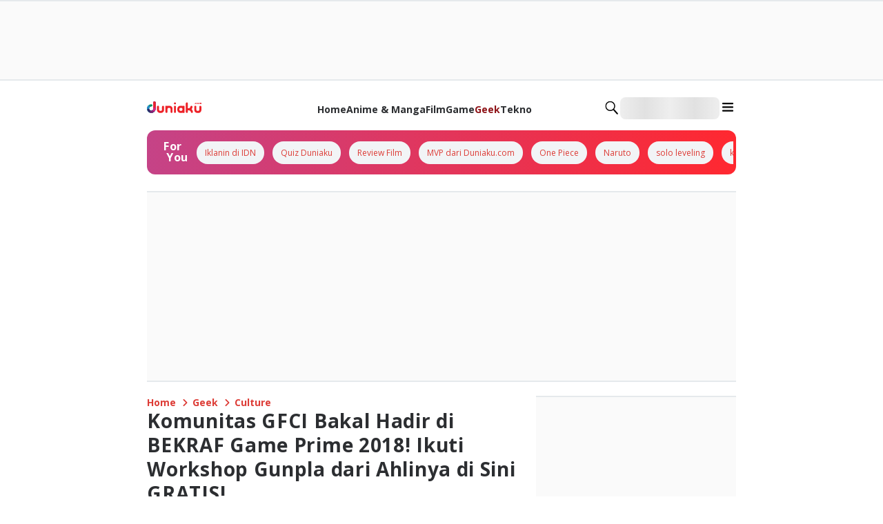

--- FILE ---
content_type: application/javascript; charset=UTF-8
request_url: https://duniaku.idntimes.com/_next/static/chunks/9777-c4a7a5e7cff50cc7.js
body_size: 22642
content:
try{!function(){var t="undefined"!=typeof window?window:"undefined"!=typeof global?global:"undefined"!=typeof globalThis?globalThis:"undefined"!=typeof self?self:{},e=(new t.Error).stack;e&&(t._sentryDebugIds=t._sentryDebugIds||{},t._sentryDebugIds[e]="e4bc7b41-bbd0-49fc-9145-20e08832e346",t._sentryDebugIdIdentifier="sentry-dbid-e4bc7b41-bbd0-49fc-9145-20e08832e346")}()}catch(t){}(self.webpackChunk_N_E=self.webpackChunk_N_E||[]).push([[9777],{84878:function(t,e,r){var i;i=function(t){var e,r,i,n,o,s,c,a,h,l,f,u,d,v;return e=t.lib.BlockCipher,r=t.algo,i=[],n=[],o=[],s=[],c=[],a=[],h=[],l=[],f=[],u=[],function(){for(var t=[],e=0;e<256;e++)e<128?t[e]=e<<1:t[e]=e<<1^283;for(var r=0,d=0,e=0;e<256;e++){var v=d^d<<1^d<<2^d<<3^d<<4;v=v>>>8^255&v^99,i[r]=v,n[v]=r;var p=t[r],_=t[p],g=t[_],y=257*t[v]^16843008*v;o[r]=y<<24|y>>>8,s[r]=y<<16|y>>>16,c[r]=y<<8|y>>>24,a[r]=y;var y=16843009*g^65537*_^257*p^16843008*r;h[v]=y<<24|y>>>8,l[v]=y<<16|y>>>16,f[v]=y<<8|y>>>24,u[v]=y,r?(r=p^t[t[t[g^p]]],d^=t[t[d]]):r=d=1}}(),d=[0,1,2,4,8,16,32,64,128,27,54],v=r.AES=e.extend({_doReset:function(){if(!this._nRounds||this._keyPriorReset!==this._key){for(var t,e=this._keyPriorReset=this._key,r=e.words,n=e.sigBytes/4,o=((this._nRounds=n+6)+1)*4,s=this._keySchedule=[],c=0;c<o;c++)c<n?s[c]=r[c]:(t=s[c-1],c%n?n>6&&c%n==4&&(t=i[t>>>24]<<24|i[t>>>16&255]<<16|i[t>>>8&255]<<8|i[255&t]):t=(i[(t=t<<8|t>>>24)>>>24]<<24|i[t>>>16&255]<<16|i[t>>>8&255]<<8|i[255&t])^d[c/n|0]<<24,s[c]=s[c-n]^t);for(var a=this._invKeySchedule=[],v=0;v<o;v++){var c=o-v;if(v%4)var t=s[c];else var t=s[c-4];v<4||c<=4?a[v]=t:a[v]=h[i[t>>>24]]^l[i[t>>>16&255]]^f[i[t>>>8&255]]^u[i[255&t]]}}},encryptBlock:function(t,e){this._doCryptBlock(t,e,this._keySchedule,o,s,c,a,i)},decryptBlock:function(t,e){var r=t[e+1];t[e+1]=t[e+3],t[e+3]=r,this._doCryptBlock(t,e,this._invKeySchedule,h,l,f,u,n);var r=t[e+1];t[e+1]=t[e+3],t[e+3]=r},_doCryptBlock:function(t,e,r,i,n,o,s,c){for(var a=this._nRounds,h=t[e]^r[0],l=t[e+1]^r[1],f=t[e+2]^r[2],u=t[e+3]^r[3],d=4,v=1;v<a;v++){var p=i[h>>>24]^n[l>>>16&255]^o[f>>>8&255]^s[255&u]^r[d++],_=i[l>>>24]^n[f>>>16&255]^o[u>>>8&255]^s[255&h]^r[d++],g=i[f>>>24]^n[u>>>16&255]^o[h>>>8&255]^s[255&l]^r[d++],y=i[u>>>24]^n[h>>>16&255]^o[l>>>8&255]^s[255&f]^r[d++];h=p,l=_,f=g,u=y}var p=(c[h>>>24]<<24|c[l>>>16&255]<<16|c[f>>>8&255]<<8|c[255&u])^r[d++],_=(c[l>>>24]<<24|c[f>>>16&255]<<16|c[u>>>8&255]<<8|c[255&h])^r[d++],g=(c[f>>>24]<<24|c[u>>>16&255]<<16|c[h>>>8&255]<<8|c[255&l])^r[d++],y=(c[u>>>24]<<24|c[h>>>16&255]<<16|c[l>>>8&255]<<8|c[255&f])^r[d++];t[e]=p,t[e+1]=_,t[e+2]=g,t[e+3]=y},keySize:8}),t.AES=e._createHelper(v),t.AES},t.exports=i(r(44849),r(20182),r(97495),r(892),r(56543))},77795:function(t,e,r){var i;i=function(t){return function(){var e=t.lib.BlockCipher,r=t.algo;let i=[608135816,2242054355,320440878,57701188,2752067618,698298832,137296536,3964562569,1160258022,953160567,3193202383,887688300,3232508343,3380367581,1065670069,3041331479,2450970073,2306472731],n=[[3509652390,2564797868,805139163,3491422135,3101798381,1780907670,3128725573,4046225305,614570311,3012652279,134345442,2240740374,1667834072,1901547113,2757295779,4103290238,227898511,1921955416,1904987480,2182433518,2069144605,3260701109,2620446009,720527379,3318853667,677414384,3393288472,3101374703,2390351024,1614419982,1822297739,2954791486,3608508353,3174124327,2024746970,1432378464,3864339955,2857741204,1464375394,1676153920,1439316330,715854006,3033291828,289532110,2706671279,2087905683,3018724369,1668267050,732546397,1947742710,3462151702,2609353502,2950085171,1814351708,2050118529,680887927,999245976,1800124847,3300911131,1713906067,1641548236,4213287313,1216130144,1575780402,4018429277,3917837745,3693486850,3949271944,596196993,3549867205,258830323,2213823033,772490370,2760122372,1774776394,2652871518,566650946,4142492826,1728879713,2882767088,1783734482,3629395816,2517608232,2874225571,1861159788,326777828,3124490320,2130389656,2716951837,967770486,1724537150,2185432712,2364442137,1164943284,2105845187,998989502,3765401048,2244026483,1075463327,1455516326,1322494562,910128902,469688178,1117454909,936433444,3490320968,3675253459,1240580251,122909385,2157517691,634681816,4142456567,3825094682,3061402683,2540495037,79693498,3249098678,1084186820,1583128258,426386531,1761308591,1047286709,322548459,995290223,1845252383,2603652396,3431023940,2942221577,3202600964,3727903485,1712269319,422464435,3234572375,1170764815,3523960633,3117677531,1434042557,442511882,3600875718,1076654713,1738483198,4213154764,2393238008,3677496056,1014306527,4251020053,793779912,2902807211,842905082,4246964064,1395751752,1040244610,2656851899,3396308128,445077038,3742853595,3577915638,679411651,2892444358,2354009459,1767581616,3150600392,3791627101,3102740896,284835224,4246832056,1258075500,768725851,2589189241,3069724005,3532540348,1274779536,3789419226,2764799539,1660621633,3471099624,4011903706,913787905,3497959166,737222580,2514213453,2928710040,3937242737,1804850592,3499020752,2949064160,2386320175,2390070455,2415321851,4061277028,2290661394,2416832540,1336762016,1754252060,3520065937,3014181293,791618072,3188594551,3933548030,2332172193,3852520463,3043980520,413987798,3465142937,3030929376,4245938359,2093235073,3534596313,375366246,2157278981,2479649556,555357303,3870105701,2008414854,3344188149,4221384143,3956125452,2067696032,3594591187,2921233993,2428461,544322398,577241275,1471733935,610547355,4027169054,1432588573,1507829418,2025931657,3646575487,545086370,48609733,2200306550,1653985193,298326376,1316178497,3007786442,2064951626,458293330,2589141269,3591329599,3164325604,727753846,2179363840,146436021,1461446943,4069977195,705550613,3059967265,3887724982,4281599278,3313849956,1404054877,2845806497,146425753,1854211946],[1266315497,3048417604,3681880366,3289982499,290971e4,1235738493,2632868024,2414719590,3970600049,1771706367,1449415276,3266420449,422970021,1963543593,2690192192,3826793022,1062508698,1531092325,1804592342,2583117782,2714934279,4024971509,1294809318,4028980673,1289560198,2221992742,1669523910,35572830,157838143,1052438473,1016535060,1802137761,1753167236,1386275462,3080475397,2857371447,1040679964,2145300060,2390574316,1461121720,2956646967,4031777805,4028374788,33600511,2920084762,1018524850,629373528,3691585981,3515945977,2091462646,2486323059,586499841,988145025,935516892,3367335476,2599673255,2839830854,265290510,3972581182,2759138881,3795373465,1005194799,847297441,406762289,1314163512,1332590856,1866599683,4127851711,750260880,613907577,1450815602,3165620655,3734664991,3650291728,3012275730,3704569646,1427272223,778793252,1343938022,2676280711,2052605720,1946737175,3164576444,3914038668,3967478842,3682934266,1661551462,3294938066,4011595847,840292616,3712170807,616741398,312560963,711312465,1351876610,322626781,1910503582,271666773,2175563734,1594956187,70604529,3617834859,1007753275,1495573769,4069517037,2549218298,2663038764,504708206,2263041392,3941167025,2249088522,1514023603,1998579484,1312622330,694541497,2582060303,2151582166,1382467621,776784248,2618340202,3323268794,2497899128,2784771155,503983604,4076293799,907881277,423175695,432175456,1378068232,4145222326,3954048622,3938656102,3820766613,2793130115,2977904593,26017576,3274890735,3194772133,1700274565,1756076034,4006520079,3677328699,720338349,1533947780,354530856,688349552,3973924725,1637815568,332179504,3949051286,53804574,2852348879,3044236432,1282449977,3583942155,3416972820,4006381244,1617046695,2628476075,3002303598,1686838959,431878346,2686675385,1700445008,1080580658,1009431731,832498133,3223435511,2605976345,2271191193,2516031870,1648197032,4164389018,2548247927,300782431,375919233,238389289,3353747414,2531188641,2019080857,1475708069,455242339,2609103871,448939670,3451063019,1395535956,2413381860,1841049896,1491858159,885456874,4264095073,4001119347,1565136089,3898914787,1108368660,540939232,1173283510,2745871338,3681308437,4207628240,3343053890,4016749493,1699691293,1103962373,3625875870,2256883143,3830138730,1031889488,3479347698,1535977030,4236805024,3251091107,2132092099,1774941330,1199868427,1452454533,157007616,2904115357,342012276,595725824,1480756522,206960106,497939518,591360097,863170706,2375253569,3596610801,1814182875,2094937945,3421402208,1082520231,3463918190,2785509508,435703966,3908032597,1641649973,2842273706,3305899714,1510255612,2148256476,2655287854,3276092548,4258621189,236887753,3681803219,274041037,1734335097,3815195456,3317970021,1899903192,1026095262,4050517792,356393447,2410691914,3873677099,3682840055],[3913112168,2491498743,4132185628,2489919796,1091903735,1979897079,3170134830,3567386728,3557303409,857797738,1136121015,1342202287,507115054,2535736646,337727348,3213592640,1301675037,2528481711,1895095763,1721773893,3216771564,62756741,2142006736,835421444,2531993523,1442658625,3659876326,2882144922,676362277,1392781812,170690266,3921047035,1759253602,3611846912,1745797284,664899054,1329594018,3901205900,3045908486,2062866102,2865634940,3543621612,3464012697,1080764994,553557557,3656615353,3996768171,991055499,499776247,1265440854,648242737,3940784050,980351604,3713745714,1749149687,3396870395,4211799374,3640570775,1161844396,3125318951,1431517754,545492359,4268468663,3499529547,1437099964,2702547544,3433638243,2581715763,2787789398,1060185593,1593081372,2418618748,4260947970,69676912,2159744348,86519011,2512459080,3838209314,1220612927,3339683548,133810670,1090789135,1078426020,1569222167,845107691,3583754449,4072456591,1091646820,628848692,1613405280,3757631651,526609435,236106946,48312990,2942717905,3402727701,1797494240,859738849,992217954,4005476642,2243076622,3870952857,3732016268,765654824,3490871365,2511836413,1685915746,3888969200,1414112111,2273134842,3281911079,4080962846,172450625,2569994100,980381355,4109958455,2819808352,2716589560,2568741196,3681446669,3329971472,1835478071,660984891,3704678404,4045999559,3422617507,3040415634,1762651403,1719377915,3470491036,2693910283,3642056355,3138596744,1364962596,2073328063,1983633131,926494387,3423689081,2150032023,4096667949,1749200295,3328846651,309677260,2016342300,1779581495,3079819751,111262694,1274766160,443224088,298511866,1025883608,3806446537,1145181785,168956806,3641502830,3584813610,1689216846,3666258015,3200248200,1692713982,2646376535,4042768518,1618508792,1610833997,3523052358,4130873264,2001055236,3610705100,2202168115,4028541809,2961195399,1006657119,2006996926,3186142756,1430667929,3210227297,1314452623,4074634658,4101304120,2273951170,1399257539,3367210612,3027628629,1190975929,2062231137,2333990788,2221543033,2438960610,1181637006,548689776,2362791313,3372408396,3104550113,3145860560,296247880,1970579870,3078560182,3769228297,1714227617,3291629107,3898220290,166772364,1251581989,493813264,448347421,195405023,2709975567,677966185,3703036547,1463355134,2715995803,1338867538,1343315457,2802222074,2684532164,233230375,2599980071,2000651841,3277868038,1638401717,4028070440,3237316320,6314154,819756386,300326615,590932579,1405279636,3267499572,3150704214,2428286686,3959192993,3461946742,1862657033,1266418056,963775037,2089974820,2263052895,1917689273,448879540,3550394620,3981727096,150775221,3627908307,1303187396,508620638,2975983352,2726630617,1817252668,1876281319,1457606340,908771278,3720792119,3617206836,2455994898,1729034894,1080033504],[976866871,3556439503,2881648439,1522871579,1555064734,1336096578,3548522304,2579274686,3574697629,3205460757,3593280638,3338716283,3079412587,564236357,2993598910,1781952180,1464380207,3163844217,3332601554,1699332808,1393555694,1183702653,3581086237,1288719814,691649499,2847557200,2895455976,3193889540,2717570544,1781354906,1676643554,2592534050,3230253752,1126444790,2770207658,2633158820,2210423226,2615765581,2414155088,3127139286,673620729,2805611233,1269405062,4015350505,3341807571,4149409754,1057255273,2012875353,2162469141,2276492801,2601117357,993977747,3918593370,2654263191,753973209,36408145,2530585658,25011837,3520020182,2088578344,530523599,2918365339,1524020338,1518925132,3760827505,3759777254,1202760957,3985898139,3906192525,674977740,4174734889,2031300136,2019492241,3983892565,4153806404,3822280332,352677332,2297720250,60907813,90501309,3286998549,1016092578,2535922412,2839152426,457141659,509813237,4120667899,652014361,1966332200,2975202805,55981186,2327461051,676427537,3255491064,2882294119,3433927263,1307055953,942726286,933058658,2468411793,3933900994,4215176142,1361170020,2001714738,2830558078,3274259782,1222529897,1679025792,2729314320,3714953764,1770335741,151462246,3013232138,1682292957,1483529935,471910574,1539241949,458788160,3436315007,1807016891,3718408830,978976581,1043663428,3165965781,1927990952,4200891579,2372276910,3208408903,3533431907,1412390302,2931980059,4132332400,1947078029,3881505623,4168226417,2941484381,1077988104,1320477388,886195818,18198404,3786409e3,2509781533,112762804,3463356488,1866414978,891333506,18488651,661792760,1628790961,3885187036,3141171499,876946877,2693282273,1372485963,791857591,2686433993,3759982718,3167212022,3472953795,2716379847,445679433,3561995674,3504004811,3574258232,54117162,3331405415,2381918588,3769707343,4154350007,1140177722,4074052095,668550556,3214352940,367459370,261225585,2610173221,4209349473,3468074219,3265815641,314222801,3066103646,3808782860,282218597,3406013506,3773591054,379116347,1285071038,846784868,2669647154,3771962079,3550491691,2305946142,453669953,1268987020,3317592352,3279303384,3744833421,2610507566,3859509063,266596637,3847019092,517658769,3462560207,3443424879,370717030,4247526661,2224018117,4143653529,4112773975,2788324899,2477274417,1456262402,2901442914,1517677493,1846949527,2295493580,3734397586,2176403920,1280348187,1908823572,3871786941,846861322,1172426758,3287448474,3383383037,1655181056,3139813346,901632758,1897031941,2986607138,3066810236,3447102507,1393639104,373351379,950779232,625454576,3124240540,4148612726,2007998917,544563296,2244738638,2330496472,2058025392,1291430526,424198748,50039436,29584100,3605783033,2429876329,2791104160,1057563949,3255363231,3075367218,3463963227,1469046755,985887462]];var o={pbox:[],sbox:[]};function s(t,e){let r=t.sbox[0][e>>24&255]+t.sbox[1][e>>16&255];return r^=t.sbox[2][e>>8&255],r+=t.sbox[3][255&e]}function c(t,e,r){let i,n=e,o=r;for(let e=0;e<16;++e)n^=t.pbox[e],o=s(t,n)^o,i=n,n=o,o=i;return i=n,n=o,o=i^t.pbox[16],{left:n^=t.pbox[17],right:o}}var a=r.Blowfish=e.extend({_doReset:function(){if(this._keyPriorReset!==this._key){var t=this._keyPriorReset=this._key;!function(t,e,r){for(let e=0;e<4;e++){t.sbox[e]=[];for(let r=0;r<256;r++)t.sbox[e][r]=n[e][r]}let o=0;for(let n=0;n<18;n++)t.pbox[n]=i[n]^e[o],++o>=r&&(o=0);let s=0,a=0,h=0;for(let e=0;e<18;e+=2)s=(h=c(t,s,a)).left,a=h.right,t.pbox[e]=s,t.pbox[e+1]=a;for(let e=0;e<4;e++)for(let r=0;r<256;r+=2)s=(h=c(t,s,a)).left,a=h.right,t.sbox[e][r]=s,t.sbox[e][r+1]=a}(o,t.words,t.sigBytes/4)}},encryptBlock:function(t,e){var r=c(o,t[e],t[e+1]);t[e]=r.left,t[e+1]=r.right},decryptBlock:function(t,e){var r=function(t,e,r){let i,n=e,o=r;for(let e=17;e>1;--e)n^=t.pbox[e],o=s(t,n)^o,i=n,n=o,o=i;return i=n,n=o,o=i^t.pbox[1],{left:n^=t.pbox[0],right:o}}(o,t[e],t[e+1]);t[e]=r.left,t[e+1]=r.right},blockSize:2,keySize:4,ivSize:2});t.Blowfish=e._createHelper(a)}(),t.Blowfish},t.exports=i(r(44849),r(20182),r(97495),r(892),r(56543))},56543:function(t,e,r){var i;i=function(t){var e,r,i,n,o,s,c,a,h,l,f,u,d,v,p,_,g;t.lib.Cipher||(r=(e=t.lib).Base,i=e.WordArray,n=e.BufferedBlockAlgorithm,(o=t.enc).Utf8,s=o.Base64,c=t.algo.EvpKDF,a=e.Cipher=n.extend({cfg:r.extend(),createEncryptor:function(t,e){return this.create(this._ENC_XFORM_MODE,t,e)},createDecryptor:function(t,e){return this.create(this._DEC_XFORM_MODE,t,e)},init:function(t,e,r){this.cfg=this.cfg.extend(r),this._xformMode=t,this._key=e,this.reset()},reset:function(){n.reset.call(this),this._doReset()},process:function(t){return this._append(t),this._process()},finalize:function(t){return t&&this._append(t),this._doFinalize()},keySize:4,ivSize:4,_ENC_XFORM_MODE:1,_DEC_XFORM_MODE:2,_createHelper:function(){function t(t){return"string"==typeof t?g:p}return function(e){return{encrypt:function(r,i,n){return t(i).encrypt(e,r,i,n)},decrypt:function(r,i,n){return t(i).decrypt(e,r,i,n)}}}}()}),e.StreamCipher=a.extend({_doFinalize:function(){return this._process(!0)},blockSize:1}),h=t.mode={},l=e.BlockCipherMode=r.extend({createEncryptor:function(t,e){return this.Encryptor.create(t,e)},createDecryptor:function(t,e){return this.Decryptor.create(t,e)},init:function(t,e){this._cipher=t,this._iv=e}}),f=h.CBC=function(){var t=l.extend();function e(t,e,r){var i,n=this._iv;n?(i=n,this._iv=void 0):i=this._prevBlock;for(var o=0;o<r;o++)t[e+o]^=i[o]}return t.Encryptor=t.extend({processBlock:function(t,r){var i=this._cipher,n=i.blockSize;e.call(this,t,r,n),i.encryptBlock(t,r),this._prevBlock=t.slice(r,r+n)}}),t.Decryptor=t.extend({processBlock:function(t,r){var i=this._cipher,n=i.blockSize,o=t.slice(r,r+n);i.decryptBlock(t,r),e.call(this,t,r,n),this._prevBlock=o}}),t}(),u=(t.pad={}).Pkcs7={pad:function(t,e){for(var r=4*e,n=r-t.sigBytes%r,o=n<<24|n<<16|n<<8|n,s=[],c=0;c<n;c+=4)s.push(o);var a=i.create(s,n);t.concat(a)},unpad:function(t){var e=255&t.words[t.sigBytes-1>>>2];t.sigBytes-=e}},e.BlockCipher=a.extend({cfg:a.cfg.extend({mode:f,padding:u}),reset:function(){a.reset.call(this);var t,e=this.cfg,r=e.iv,i=e.mode;this._xformMode==this._ENC_XFORM_MODE?t=i.createEncryptor:(t=i.createDecryptor,this._minBufferSize=1),this._mode&&this._mode.__creator==t?this._mode.init(this,r&&r.words):(this._mode=t.call(i,this,r&&r.words),this._mode.__creator=t)},_doProcessBlock:function(t,e){this._mode.processBlock(t,e)},_doFinalize:function(){var t,e=this.cfg.padding;return this._xformMode==this._ENC_XFORM_MODE?(e.pad(this._data,this.blockSize),t=this._process(!0)):(t=this._process(!0),e.unpad(t)),t},blockSize:4}),d=e.CipherParams=r.extend({init:function(t){this.mixIn(t)},toString:function(t){return(t||this.formatter).stringify(this)}}),v=(t.format={}).OpenSSL={stringify:function(t){var e=t.ciphertext,r=t.salt;return(r?i.create([1398893684,1701076831]).concat(r).concat(e):e).toString(s)},parse:function(t){var e,r=s.parse(t),n=r.words;return 1398893684==n[0]&&1701076831==n[1]&&(e=i.create(n.slice(2,4)),n.splice(0,4),r.sigBytes-=16),d.create({ciphertext:r,salt:e})}},p=e.SerializableCipher=r.extend({cfg:r.extend({format:v}),encrypt:function(t,e,r,i){i=this.cfg.extend(i);var n=t.createEncryptor(r,i),o=n.finalize(e),s=n.cfg;return d.create({ciphertext:o,key:r,iv:s.iv,algorithm:t,mode:s.mode,padding:s.padding,blockSize:t.blockSize,formatter:i.format})},decrypt:function(t,e,r,i){return i=this.cfg.extend(i),e=this._parse(e,i.format),t.createDecryptor(r,i).finalize(e.ciphertext)},_parse:function(t,e){return"string"==typeof t?e.parse(t,this):t}}),_=(t.kdf={}).OpenSSL={execute:function(t,e,r,n,o){if(n||(n=i.random(8)),o)var s=c.create({keySize:e+r,hasher:o}).compute(t,n);else var s=c.create({keySize:e+r}).compute(t,n);var a=i.create(s.words.slice(e),4*r);return s.sigBytes=4*e,d.create({key:s,iv:a,salt:n})}},g=e.PasswordBasedCipher=p.extend({cfg:p.cfg.extend({kdf:_}),encrypt:function(t,e,r,i){var n=(i=this.cfg.extend(i)).kdf.execute(r,t.keySize,t.ivSize,i.salt,i.hasher);i.iv=n.iv;var o=p.encrypt.call(this,t,e,n.key,i);return o.mixIn(n),o},decrypt:function(t,e,r,i){i=this.cfg.extend(i),e=this._parse(e,i.format);var n=i.kdf.execute(r,t.keySize,t.ivSize,e.salt,i.hasher);return i.iv=n.iv,p.decrypt.call(this,t,e,n.key,i)}}))},t.exports=i(r(44849),r(892))},41411:function(t,e,r){var i;i=function(t){var e;return e=t.lib.WordArray,t.enc.Base64url={stringify:function(t,e){void 0===e&&(e=!0);var r=t.words,i=t.sigBytes,n=e?this._safe_map:this._map;t.clamp();for(var o=[],s=0;s<i;s+=3)for(var c=(r[s>>>2]>>>24-s%4*8&255)<<16|(r[s+1>>>2]>>>24-(s+1)%4*8&255)<<8|r[s+2>>>2]>>>24-(s+2)%4*8&255,a=0;a<4&&s+.75*a<i;a++)o.push(n.charAt(c>>>6*(3-a)&63));var h=n.charAt(64);if(h)for(;o.length%4;)o.push(h);return o.join("")},parse:function(t,r){void 0===r&&(r=!0);var i=t.length,n=r?this._safe_map:this._map,o=this._reverseMap;if(!o){o=this._reverseMap=[];for(var s=0;s<n.length;s++)o[n.charCodeAt(s)]=s}var c=n.charAt(64);if(c){var a=t.indexOf(c);-1!==a&&(i=a)}return function(t,r,i){for(var n=[],o=0,s=0;s<r;s++)if(s%4){var c=i[t.charCodeAt(s-1)]<<s%4*2|i[t.charCodeAt(s)]>>>6-s%4*2;n[o>>>2]|=c<<24-o%4*8,o++}return e.create(n,o)}(t,i,o)},_map:"ABCDEFGHIJKLMNOPQRSTUVWXYZabcdefghijklmnopqrstuvwxyz0123456789+/=",_safe_map:"ABCDEFGHIJKLMNOPQRSTUVWXYZabcdefghijklmnopqrstuvwxyz0123456789-_"},t.enc.Base64url},t.exports=i(r(44849))},34967:function(t,e,r){var i;i=function(t){return function(){var e=t.lib.WordArray,r=t.enc;function i(t){return t<<8&4278255360|t>>>8&16711935}r.Utf16=r.Utf16BE={stringify:function(t){for(var e=t.words,r=t.sigBytes,i=[],n=0;n<r;n+=2){var o=e[n>>>2]>>>16-n%4*8&65535;i.push(String.fromCharCode(o))}return i.join("")},parse:function(t){for(var r=t.length,i=[],n=0;n<r;n++)i[n>>>1]|=t.charCodeAt(n)<<16-n%2*16;return e.create(i,2*r)}},r.Utf16LE={stringify:function(t){for(var e=t.words,r=t.sigBytes,n=[],o=0;o<r;o+=2){var s=i(e[o>>>2]>>>16-o%4*8&65535);n.push(String.fromCharCode(s))}return n.join("")},parse:function(t){for(var r=t.length,n=[],o=0;o<r;o++)n[o>>>1]|=i(t.charCodeAt(o)<<16-o%2*16);return e.create(n,2*r)}}}(),t.enc.Utf16},t.exports=i(r(44849))},892:function(t,e,r){var i;i=function(t){var e,r,i,n,o,s;return r=(e=t.lib).Base,i=e.WordArray,o=(n=t.algo).MD5,s=n.EvpKDF=r.extend({cfg:r.extend({keySize:4,hasher:o,iterations:1}),init:function(t){this.cfg=this.cfg.extend(t)},compute:function(t,e){for(var r,n=this.cfg,o=n.hasher.create(),s=i.create(),c=s.words,a=n.keySize,h=n.iterations;c.length<a;){r&&o.update(r),r=o.update(t).finalize(e),o.reset();for(var l=1;l<h;l++)r=o.finalize(r),o.reset();s.concat(r)}return s.sigBytes=4*a,s}}),t.EvpKDF=function(t,e,r){return s.create(r).compute(t,e)},t.EvpKDF},t.exports=i(r(44849),r(53025),r(43543))},93705:function(t,e,r){var i;i=function(t){var e,r;return e=t.lib.CipherParams,r=t.enc.Hex,t.format.Hex={stringify:function(t){return t.ciphertext.toString(r)},parse:function(t){var i=r.parse(t);return e.create({ciphertext:i})}},t.format.Hex},t.exports=i(r(44849),r(56543))},52638:function(t,e,r){var i;i=function(t){return t},t.exports=i(r(44849),r(14840),r(73572),r(34967),r(20182),r(41411),r(97495),r(53025),r(90494),r(9687),r(58231),r(29948),r(42241),r(69056),r(43543),r(40396),r(892),r(56543),r(20202),r(84309),r(88713),r(50900),r(22656),r(68377),r(76784),r(99903),r(17761),r(25040),r(93705),r(84878),r(11522),r(52054),r(49960),r(34126),r(77795))},97495:function(t,e,r){var i;i=function(t){return function(e){var r=t.lib,i=r.WordArray,n=r.Hasher,o=t.algo,s=[];!function(){for(var t=0;t<64;t++)s[t]=4294967296*e.abs(e.sin(t+1))|0}();var c=o.MD5=n.extend({_doReset:function(){this._hash=new i.init([1732584193,4023233417,2562383102,271733878])},_doProcessBlock:function(t,e){for(var r=0;r<16;r++){var i=e+r,n=t[i];t[i]=(n<<8|n>>>24)&16711935|(n<<24|n>>>8)&4278255360}var o=this._hash.words,c=t[e+0],u=t[e+1],d=t[e+2],v=t[e+3],p=t[e+4],_=t[e+5],g=t[e+6],y=t[e+7],k=t[e+8],B=t[e+9],x=t[e+10],w=t[e+11],b=t[e+12],m=t[e+13],S=t[e+14],H=t[e+15],z=o[0],C=o[1],A=o[2],E=o[3];z=a(z,C,A,E,c,7,s[0]),E=a(E,z,C,A,u,12,s[1]),A=a(A,E,z,C,d,17,s[2]),C=a(C,A,E,z,v,22,s[3]),z=a(z,C,A,E,p,7,s[4]),E=a(E,z,C,A,_,12,s[5]),A=a(A,E,z,C,g,17,s[6]),C=a(C,A,E,z,y,22,s[7]),z=a(z,C,A,E,k,7,s[8]),E=a(E,z,C,A,B,12,s[9]),A=a(A,E,z,C,x,17,s[10]),C=a(C,A,E,z,w,22,s[11]),z=a(z,C,A,E,b,7,s[12]),E=a(E,z,C,A,m,12,s[13]),A=a(A,E,z,C,S,17,s[14]),C=a(C,A,E,z,H,22,s[15]),z=h(z,C,A,E,u,5,s[16]),E=h(E,z,C,A,g,9,s[17]),A=h(A,E,z,C,w,14,s[18]),C=h(C,A,E,z,c,20,s[19]),z=h(z,C,A,E,_,5,s[20]),E=h(E,z,C,A,x,9,s[21]),A=h(A,E,z,C,H,14,s[22]),C=h(C,A,E,z,p,20,s[23]),z=h(z,C,A,E,B,5,s[24]),E=h(E,z,C,A,S,9,s[25]),A=h(A,E,z,C,v,14,s[26]),C=h(C,A,E,z,k,20,s[27]),z=h(z,C,A,E,m,5,s[28]),E=h(E,z,C,A,d,9,s[29]),A=h(A,E,z,C,y,14,s[30]),C=h(C,A,E,z,b,20,s[31]),z=l(z,C,A,E,_,4,s[32]),E=l(E,z,C,A,k,11,s[33]),A=l(A,E,z,C,w,16,s[34]),C=l(C,A,E,z,S,23,s[35]),z=l(z,C,A,E,u,4,s[36]),E=l(E,z,C,A,p,11,s[37]),A=l(A,E,z,C,y,16,s[38]),C=l(C,A,E,z,x,23,s[39]),z=l(z,C,A,E,m,4,s[40]),E=l(E,z,C,A,c,11,s[41]),A=l(A,E,z,C,v,16,s[42]),C=l(C,A,E,z,g,23,s[43]),z=l(z,C,A,E,B,4,s[44]),E=l(E,z,C,A,b,11,s[45]),A=l(A,E,z,C,H,16,s[46]),C=l(C,A,E,z,d,23,s[47]),z=f(z,C,A,E,c,6,s[48]),E=f(E,z,C,A,y,10,s[49]),A=f(A,E,z,C,S,15,s[50]),C=f(C,A,E,z,_,21,s[51]),z=f(z,C,A,E,b,6,s[52]),E=f(E,z,C,A,v,10,s[53]),A=f(A,E,z,C,x,15,s[54]),C=f(C,A,E,z,u,21,s[55]),z=f(z,C,A,E,k,6,s[56]),E=f(E,z,C,A,H,10,s[57]),A=f(A,E,z,C,g,15,s[58]),C=f(C,A,E,z,m,21,s[59]),z=f(z,C,A,E,p,6,s[60]),E=f(E,z,C,A,w,10,s[61]),A=f(A,E,z,C,d,15,s[62]),C=f(C,A,E,z,B,21,s[63]),o[0]=o[0]+z|0,o[1]=o[1]+C|0,o[2]=o[2]+A|0,o[3]=o[3]+E|0},_doFinalize:function(){var t=this._data,r=t.words,i=8*this._nDataBytes,n=8*t.sigBytes;r[n>>>5]|=128<<24-n%32;var o=e.floor(i/4294967296);r[(n+64>>>9<<4)+15]=(o<<8|o>>>24)&16711935|(o<<24|o>>>8)&4278255360,r[(n+64>>>9<<4)+14]=(i<<8|i>>>24)&16711935|(i<<24|i>>>8)&4278255360,t.sigBytes=(r.length+1)*4,this._process();for(var s=this._hash,c=s.words,a=0;a<4;a++){var h=c[a];c[a]=(h<<8|h>>>24)&16711935|(h<<24|h>>>8)&4278255360}return s},clone:function(){var t=n.clone.call(this);return t._hash=this._hash.clone(),t}});function a(t,e,r,i,n,o,s){var c=t+(e&r|~e&i)+n+s;return(c<<o|c>>>32-o)+e}function h(t,e,r,i,n,o,s){var c=t+(e&i|r&~i)+n+s;return(c<<o|c>>>32-o)+e}function l(t,e,r,i,n,o,s){var c=t+(e^r^i)+n+s;return(c<<o|c>>>32-o)+e}function f(t,e,r,i,n,o,s){var c=t+(r^(e|~i))+n+s;return(c<<o|c>>>32-o)+e}t.MD5=n._createHelper(c),t.HmacMD5=n._createHmacHelper(c)}(Math),t.MD5},t.exports=i(r(44849))},20202:function(t,e,r){var i;i=function(t){return t.mode.CFB=function(){var e=t.lib.BlockCipherMode.extend();function r(t,e,r,i){var n,o=this._iv;o?(n=o.slice(0),this._iv=void 0):n=this._prevBlock,i.encryptBlock(n,0);for(var s=0;s<r;s++)t[e+s]^=n[s]}return e.Encryptor=e.extend({processBlock:function(t,e){var i=this._cipher,n=i.blockSize;r.call(this,t,e,n,i),this._prevBlock=t.slice(e,e+n)}}),e.Decryptor=e.extend({processBlock:function(t,e){var i=this._cipher,n=i.blockSize,o=t.slice(e,e+n);r.call(this,t,e,n,i),this._prevBlock=o}}),e}(),t.mode.CFB},t.exports=i(r(44849),r(56543))},88713:function(t,e,r){var i;i=function(t){return t.mode.CTRGladman=function(){var e=t.lib.BlockCipherMode.extend();function r(t){if((t>>24&255)==255){var e=t>>16&255,r=t>>8&255,i=255&t;255===e?(e=0,255===r?(r=0,255===i?i=0:++i):++r):++e,t=0+(e<<16)+(r<<8)+i}else t+=16777216;return t}var i=e.Encryptor=e.extend({processBlock:function(t,e){var i,n=this._cipher,o=n.blockSize,s=this._iv,c=this._counter;s&&(c=this._counter=s.slice(0),this._iv=void 0),0===((i=c)[0]=r(i[0]))&&(i[1]=r(i[1]));var a=c.slice(0);n.encryptBlock(a,0);for(var h=0;h<o;h++)t[e+h]^=a[h]}});return e.Decryptor=i,e}(),t.mode.CTRGladman},t.exports=i(r(44849),r(56543))},84309:function(t,e,r){var i;i=function(t){var e,r;return t.mode.CTR=(r=(e=t.lib.BlockCipherMode.extend()).Encryptor=e.extend({processBlock:function(t,e){var r=this._cipher,i=r.blockSize,n=this._iv,o=this._counter;n&&(o=this._counter=n.slice(0),this._iv=void 0);var s=o.slice(0);r.encryptBlock(s,0),o[i-1]=o[i-1]+1|0;for(var c=0;c<i;c++)t[e+c]^=s[c]}}),e.Decryptor=r,e),t.mode.CTR},t.exports=i(r(44849),r(56543))},22656:function(t,e,r){var i;i=function(t){var e;return t.mode.ECB=((e=t.lib.BlockCipherMode.extend()).Encryptor=e.extend({processBlock:function(t,e){this._cipher.encryptBlock(t,e)}}),e.Decryptor=e.extend({processBlock:function(t,e){this._cipher.decryptBlock(t,e)}}),e),t.mode.ECB},t.exports=i(r(44849),r(56543))},50900:function(t,e,r){var i;i=function(t){var e,r;return t.mode.OFB=(r=(e=t.lib.BlockCipherMode.extend()).Encryptor=e.extend({processBlock:function(t,e){var r=this._cipher,i=r.blockSize,n=this._iv,o=this._keystream;n&&(o=this._keystream=n.slice(0),this._iv=void 0),r.encryptBlock(o,0);for(var s=0;s<i;s++)t[e+s]^=o[s]}}),e.Decryptor=r,e),t.mode.OFB},t.exports=i(r(44849),r(56543))},68377:function(t,e,r){var i;i=function(t){return t.pad.AnsiX923={pad:function(t,e){var r=t.sigBytes,i=4*e,n=i-r%i,o=r+n-1;t.clamp(),t.words[o>>>2]|=n<<24-o%4*8,t.sigBytes+=n},unpad:function(t){var e=255&t.words[t.sigBytes-1>>>2];t.sigBytes-=e}},t.pad.Ansix923},t.exports=i(r(44849),r(56543))},76784:function(t,e,r){var i;i=function(t){return t.pad.Iso10126={pad:function(e,r){var i=4*r,n=i-e.sigBytes%i;e.concat(t.lib.WordArray.random(n-1)).concat(t.lib.WordArray.create([n<<24],1))},unpad:function(t){var e=255&t.words[t.sigBytes-1>>>2];t.sigBytes-=e}},t.pad.Iso10126},t.exports=i(r(44849),r(56543))},99903:function(t,e,r){var i;i=function(t){return t.pad.Iso97971={pad:function(e,r){e.concat(t.lib.WordArray.create([2147483648],1)),t.pad.ZeroPadding.pad(e,r)},unpad:function(e){t.pad.ZeroPadding.unpad(e),e.sigBytes--}},t.pad.Iso97971},t.exports=i(r(44849),r(56543))},25040:function(t,e,r){var i;i=function(t){return t.pad.NoPadding={pad:function(){},unpad:function(){}},t.pad.NoPadding},t.exports=i(r(44849),r(56543))},17761:function(t,e,r){var i;i=function(t){return t.pad.ZeroPadding={pad:function(t,e){var r=4*e;t.clamp(),t.sigBytes+=r-(t.sigBytes%r||r)},unpad:function(t){for(var e=t.words,r=t.sigBytes-1,r=t.sigBytes-1;r>=0;r--)if(e[r>>>2]>>>24-r%4*8&255){t.sigBytes=r+1;break}}},t.pad.ZeroPadding},t.exports=i(r(44849),r(56543))},40396:function(t,e,r){var i;i=function(t){var e,r,i,n,o,s,c;return r=(e=t.lib).Base,i=e.WordArray,o=(n=t.algo).SHA256,s=n.HMAC,c=n.PBKDF2=r.extend({cfg:r.extend({keySize:4,hasher:o,iterations:25e4}),init:function(t){this.cfg=this.cfg.extend(t)},compute:function(t,e){for(var r=this.cfg,n=s.create(r.hasher,t),o=i.create(),c=i.create([1]),a=o.words,h=c.words,l=r.keySize,f=r.iterations;a.length<l;){var u=n.update(e).finalize(c);n.reset();for(var d=u.words,v=d.length,p=u,_=1;_<f;_++){p=n.finalize(p),n.reset();for(var g=p.words,y=0;y<v;y++)d[y]^=g[y]}o.concat(u),h[0]++}return o.sigBytes=4*l,o}}),t.PBKDF2=function(t,e,r){return c.create(r).compute(t,e)},t.PBKDF2},t.exports=i(r(44849),r(90494),r(43543))},34126:function(t,e,r){var i;i=function(t){return function(){var e=t.lib.StreamCipher,r=t.algo,i=[],n=[],o=[],s=r.RabbitLegacy=e.extend({_doReset:function(){var t=this._key.words,e=this.cfg.iv,r=this._X=[t[0],t[3]<<16|t[2]>>>16,t[1],t[0]<<16|t[3]>>>16,t[2],t[1]<<16|t[0]>>>16,t[3],t[2]<<16|t[1]>>>16],i=this._C=[t[2]<<16|t[2]>>>16,4294901760&t[0]|65535&t[1],t[3]<<16|t[3]>>>16,4294901760&t[1]|65535&t[2],t[0]<<16|t[0]>>>16,4294901760&t[2]|65535&t[3],t[1]<<16|t[1]>>>16,4294901760&t[3]|65535&t[0]];this._b=0;for(var n=0;n<4;n++)c.call(this);for(var n=0;n<8;n++)i[n]^=r[n+4&7];if(e){var o=e.words,s=o[0],a=o[1],h=(s<<8|s>>>24)&16711935|(s<<24|s>>>8)&4278255360,l=(a<<8|a>>>24)&16711935|(a<<24|a>>>8)&4278255360,f=h>>>16|4294901760&l,u=l<<16|65535&h;i[0]^=h,i[1]^=f,i[2]^=l,i[3]^=u,i[4]^=h,i[5]^=f,i[6]^=l,i[7]^=u;for(var n=0;n<4;n++)c.call(this)}},_doProcessBlock:function(t,e){var r=this._X;c.call(this),i[0]=r[0]^r[5]>>>16^r[3]<<16,i[1]=r[2]^r[7]>>>16^r[5]<<16,i[2]=r[4]^r[1]>>>16^r[7]<<16,i[3]=r[6]^r[3]>>>16^r[1]<<16;for(var n=0;n<4;n++)i[n]=(i[n]<<8|i[n]>>>24)&16711935|(i[n]<<24|i[n]>>>8)&4278255360,t[e+n]^=i[n]},blockSize:4,ivSize:2});function c(){for(var t=this._X,e=this._C,r=0;r<8;r++)n[r]=e[r];e[0]=e[0]+1295307597+this._b|0,e[1]=e[1]+3545052371+(e[0]>>>0<n[0]>>>0?1:0)|0,e[2]=e[2]+886263092+(e[1]>>>0<n[1]>>>0?1:0)|0,e[3]=e[3]+1295307597+(e[2]>>>0<n[2]>>>0?1:0)|0,e[4]=e[4]+3545052371+(e[3]>>>0<n[3]>>>0?1:0)|0,e[5]=e[5]+886263092+(e[4]>>>0<n[4]>>>0?1:0)|0,e[6]=e[6]+1295307597+(e[5]>>>0<n[5]>>>0?1:0)|0,e[7]=e[7]+3545052371+(e[6]>>>0<n[6]>>>0?1:0)|0,this._b=e[7]>>>0<n[7]>>>0?1:0;for(var r=0;r<8;r++){var i=t[r]+e[r],s=65535&i,c=i>>>16,a=((s*s>>>17)+s*c>>>15)+c*c,h=((4294901760&i)*i|0)+((65535&i)*i|0);o[r]=a^h}t[0]=o[0]+(o[7]<<16|o[7]>>>16)+(o[6]<<16|o[6]>>>16)|0,t[1]=o[1]+(o[0]<<8|o[0]>>>24)+o[7]|0,t[2]=o[2]+(o[1]<<16|o[1]>>>16)+(o[0]<<16|o[0]>>>16)|0,t[3]=o[3]+(o[2]<<8|o[2]>>>24)+o[1]|0,t[4]=o[4]+(o[3]<<16|o[3]>>>16)+(o[2]<<16|o[2]>>>16)|0,t[5]=o[5]+(o[4]<<8|o[4]>>>24)+o[3]|0,t[6]=o[6]+(o[5]<<16|o[5]>>>16)+(o[4]<<16|o[4]>>>16)|0,t[7]=o[7]+(o[6]<<8|o[6]>>>24)+o[5]|0}t.RabbitLegacy=e._createHelper(s)}(),t.RabbitLegacy},t.exports=i(r(44849),r(20182),r(97495),r(892),r(56543))},49960:function(t,e,r){var i;i=function(t){return function(){var e=t.lib.StreamCipher,r=t.algo,i=[],n=[],o=[],s=r.Rabbit=e.extend({_doReset:function(){for(var t=this._key.words,e=this.cfg.iv,r=0;r<4;r++)t[r]=(t[r]<<8|t[r]>>>24)&16711935|(t[r]<<24|t[r]>>>8)&4278255360;var i=this._X=[t[0],t[3]<<16|t[2]>>>16,t[1],t[0]<<16|t[3]>>>16,t[2],t[1]<<16|t[0]>>>16,t[3],t[2]<<16|t[1]>>>16],n=this._C=[t[2]<<16|t[2]>>>16,4294901760&t[0]|65535&t[1],t[3]<<16|t[3]>>>16,4294901760&t[1]|65535&t[2],t[0]<<16|t[0]>>>16,4294901760&t[2]|65535&t[3],t[1]<<16|t[1]>>>16,4294901760&t[3]|65535&t[0]];this._b=0;for(var r=0;r<4;r++)c.call(this);for(var r=0;r<8;r++)n[r]^=i[r+4&7];if(e){var o=e.words,s=o[0],a=o[1],h=(s<<8|s>>>24)&16711935|(s<<24|s>>>8)&4278255360,l=(a<<8|a>>>24)&16711935|(a<<24|a>>>8)&4278255360,f=h>>>16|4294901760&l,u=l<<16|65535&h;n[0]^=h,n[1]^=f,n[2]^=l,n[3]^=u,n[4]^=h,n[5]^=f,n[6]^=l,n[7]^=u;for(var r=0;r<4;r++)c.call(this)}},_doProcessBlock:function(t,e){var r=this._X;c.call(this),i[0]=r[0]^r[5]>>>16^r[3]<<16,i[1]=r[2]^r[7]>>>16^r[5]<<16,i[2]=r[4]^r[1]>>>16^r[7]<<16,i[3]=r[6]^r[3]>>>16^r[1]<<16;for(var n=0;n<4;n++)i[n]=(i[n]<<8|i[n]>>>24)&16711935|(i[n]<<24|i[n]>>>8)&4278255360,t[e+n]^=i[n]},blockSize:4,ivSize:2});function c(){for(var t=this._X,e=this._C,r=0;r<8;r++)n[r]=e[r];e[0]=e[0]+1295307597+this._b|0,e[1]=e[1]+3545052371+(e[0]>>>0<n[0]>>>0?1:0)|0,e[2]=e[2]+886263092+(e[1]>>>0<n[1]>>>0?1:0)|0,e[3]=e[3]+1295307597+(e[2]>>>0<n[2]>>>0?1:0)|0,e[4]=e[4]+3545052371+(e[3]>>>0<n[3]>>>0?1:0)|0,e[5]=e[5]+886263092+(e[4]>>>0<n[4]>>>0?1:0)|0,e[6]=e[6]+1295307597+(e[5]>>>0<n[5]>>>0?1:0)|0,e[7]=e[7]+3545052371+(e[6]>>>0<n[6]>>>0?1:0)|0,this._b=e[7]>>>0<n[7]>>>0?1:0;for(var r=0;r<8;r++){var i=t[r]+e[r],s=65535&i,c=i>>>16,a=((s*s>>>17)+s*c>>>15)+c*c,h=((4294901760&i)*i|0)+((65535&i)*i|0);o[r]=a^h}t[0]=o[0]+(o[7]<<16|o[7]>>>16)+(o[6]<<16|o[6]>>>16)|0,t[1]=o[1]+(o[0]<<8|o[0]>>>24)+o[7]|0,t[2]=o[2]+(o[1]<<16|o[1]>>>16)+(o[0]<<16|o[0]>>>16)|0,t[3]=o[3]+(o[2]<<8|o[2]>>>24)+o[1]|0,t[4]=o[4]+(o[3]<<16|o[3]>>>16)+(o[2]<<16|o[2]>>>16)|0,t[5]=o[5]+(o[4]<<8|o[4]>>>24)+o[3]|0,t[6]=o[6]+(o[5]<<16|o[5]>>>16)+(o[4]<<16|o[4]>>>16)|0,t[7]=o[7]+(o[6]<<8|o[6]>>>24)+o[5]|0}t.Rabbit=e._createHelper(s)}(),t.Rabbit},t.exports=i(r(44849),r(20182),r(97495),r(892),r(56543))},52054:function(t,e,r){var i;i=function(t){return function(){var e=t.lib.StreamCipher,r=t.algo,i=r.RC4=e.extend({_doReset:function(){for(var t=this._key,e=t.words,r=t.sigBytes,i=this._S=[],n=0;n<256;n++)i[n]=n;for(var n=0,o=0;n<256;n++){var s=n%r,c=e[s>>>2]>>>24-s%4*8&255;o=(o+i[n]+c)%256;var a=i[n];i[n]=i[o],i[o]=a}this._i=this._j=0},_doProcessBlock:function(t,e){t[e]^=n.call(this)},keySize:8,ivSize:0});function n(){for(var t=this._S,e=this._i,r=this._j,i=0,n=0;n<4;n++){r=(r+t[e=(e+1)%256])%256;var o=t[e];t[e]=t[r],t[r]=o,i|=t[(t[e]+t[r])%256]<<24-8*n}return this._i=e,this._j=r,i}t.RC4=e._createHelper(i);var o=r.RC4Drop=i.extend({cfg:i.cfg.extend({drop:192}),_doReset:function(){i._doReset.call(this);for(var t=this.cfg.drop;t>0;t--)n.call(this)}});t.RC4Drop=e._createHelper(o)}(),t.RC4},t.exports=i(r(44849),r(20182),r(97495),r(892),r(56543))},69056:function(t,e,r){var i;i=function(t){return function(e){var r=t.lib,i=r.WordArray,n=r.Hasher,o=t.algo,s=i.create([0,1,2,3,4,5,6,7,8,9,10,11,12,13,14,15,7,4,13,1,10,6,15,3,12,0,9,5,2,14,11,8,3,10,14,4,9,15,8,1,2,7,0,6,13,11,5,12,1,9,11,10,0,8,12,4,13,3,7,15,14,5,6,2,4,0,5,9,7,12,2,10,14,1,3,8,11,6,15,13]),c=i.create([5,14,7,0,9,2,11,4,13,6,15,8,1,10,3,12,6,11,3,7,0,13,5,10,14,15,8,12,4,9,1,2,15,5,1,3,7,14,6,9,11,8,12,2,10,0,4,13,8,6,4,1,3,11,15,0,5,12,2,13,9,7,10,14,12,15,10,4,1,5,8,7,6,2,13,14,0,3,9,11]),a=i.create([11,14,15,12,5,8,7,9,11,13,14,15,6,7,9,8,7,6,8,13,11,9,7,15,7,12,15,9,11,7,13,12,11,13,6,7,14,9,13,15,14,8,13,6,5,12,7,5,11,12,14,15,14,15,9,8,9,14,5,6,8,6,5,12,9,15,5,11,6,8,13,12,5,12,13,14,11,8,5,6]),h=i.create([8,9,9,11,13,15,15,5,7,7,8,11,14,14,12,6,9,13,15,7,12,8,9,11,7,7,12,7,6,15,13,11,9,7,15,11,8,6,6,14,12,13,5,14,13,13,7,5,15,5,8,11,14,14,6,14,6,9,12,9,12,5,15,8,8,5,12,9,12,5,14,6,8,13,6,5,15,13,11,11]),l=i.create([0,1518500249,1859775393,2400959708,2840853838]),f=i.create([1352829926,1548603684,1836072691,2053994217,0]),u=o.RIPEMD160=n.extend({_doReset:function(){this._hash=i.create([1732584193,4023233417,2562383102,271733878,3285377520])},_doProcessBlock:function(t,e){for(var r,i,n,o,u,v,p,_,g,y,k,B,x,w,b,m,S,H,z,C=0;C<16;C++){var A=e+C,E=t[A];t[A]=(E<<8|E>>>24)&16711935|(E<<24|E>>>8)&4278255360}var D=this._hash.words,R=l.words,M=f.words,P=s.words,F=c.words,T=a.words,W=h.words;w=g=D[0],b=y=D[1],m=k=D[2],S=B=D[3],H=x=D[4];for(var C=0;C<80;C+=1)z=g+t[e+P[C]]|0,C<16?z+=(y^k^B)+R[0]:C<32?z+=((r=y)&k|~r&B)+R[1]:C<48?z+=((y|~k)^B)+R[2]:C<64?z+=(i=y,n=k,(i&(o=B)|n&~o)+R[3]):z+=(y^(k|~B))+R[4],z|=0,z=(z=d(z,T[C]))+x|0,g=x,x=B,B=d(k,10),k=y,y=z,z=w+t[e+F[C]]|0,C<16?z+=(b^(m|~S))+M[0]:C<32?z+=(u=b,v=m,(u&(p=S)|v&~p)+M[1]):C<48?z+=((b|~m)^S)+M[2]:C<64?z+=((_=b)&m|~_&S)+M[3]:z+=(b^m^S)+M[4],z|=0,z=(z=d(z,W[C]))+H|0,w=H,H=S,S=d(m,10),m=b,b=z;z=D[1]+k+S|0,D[1]=D[2]+B+H|0,D[2]=D[3]+x+w|0,D[3]=D[4]+g+b|0,D[4]=D[0]+y+m|0,D[0]=z},_doFinalize:function(){var t=this._data,e=t.words,r=8*this._nDataBytes,i=8*t.sigBytes;e[i>>>5]|=128<<24-i%32,e[(i+64>>>9<<4)+14]=(r<<8|r>>>24)&16711935|(r<<24|r>>>8)&4278255360,t.sigBytes=(e.length+1)*4,this._process();for(var n=this._hash,o=n.words,s=0;s<5;s++){var c=o[s];o[s]=(c<<8|c>>>24)&16711935|(c<<24|c>>>8)&4278255360}return n},clone:function(){var t=n.clone.call(this);return t._hash=this._hash.clone(),t}});function d(t,e){return t<<e|t>>>32-e}t.RIPEMD160=n._createHelper(u),t.HmacRIPEMD160=n._createHmacHelper(u)}(Math),t.RIPEMD160},t.exports=i(r(44849))},53025:function(t,e,r){var i;i=function(t){var e,r,i,n,o,s;return r=(e=t.lib).WordArray,i=e.Hasher,n=t.algo,o=[],s=n.SHA1=i.extend({_doReset:function(){this._hash=new r.init([1732584193,4023233417,2562383102,271733878,3285377520])},_doProcessBlock:function(t,e){for(var r=this._hash.words,i=r[0],n=r[1],s=r[2],c=r[3],a=r[4],h=0;h<80;h++){if(h<16)o[h]=0|t[e+h];else{var l=o[h-3]^o[h-8]^o[h-14]^o[h-16];o[h]=l<<1|l>>>31}var f=(i<<5|i>>>27)+a+o[h];h<20?f+=(n&s|~n&c)+1518500249:h<40?f+=(n^s^c)+1859775393:h<60?f+=(n&s|n&c|s&c)-1894007588:f+=(n^s^c)-899497514,a=c,c=s,s=n<<30|n>>>2,n=i,i=f}r[0]=r[0]+i|0,r[1]=r[1]+n|0,r[2]=r[2]+s|0,r[3]=r[3]+c|0,r[4]=r[4]+a|0},_doFinalize:function(){var t=this._data,e=t.words,r=8*this._nDataBytes,i=8*t.sigBytes;return e[i>>>5]|=128<<24-i%32,e[(i+64>>>9<<4)+14]=Math.floor(r/4294967296),e[(i+64>>>9<<4)+15]=r,t.sigBytes=4*e.length,this._process(),this._hash},clone:function(){var t=i.clone.call(this);return t._hash=this._hash.clone(),t}}),t.SHA1=i._createHelper(s),t.HmacSHA1=i._createHmacHelper(s),t.SHA1},t.exports=i(r(44849))},9687:function(t,e,r){var i;i=function(t){var e,r,i,n;return e=t.lib.WordArray,i=(r=t.algo).SHA256,n=r.SHA224=i.extend({_doReset:function(){this._hash=new e.init([3238371032,914150663,812702999,4144912697,4290775857,1750603025,1694076839,3204075428])},_doFinalize:function(){var t=i._doFinalize.call(this);return t.sigBytes-=4,t}}),t.SHA224=i._createHelper(n),t.HmacSHA224=i._createHmacHelper(n),t.SHA224},t.exports=i(r(44849),r(90494))},42241:function(t,e,r){var i;i=function(t){var e,r,i,n,o,s,c,a,h,l,f;return e=Math,i=(r=t.lib).WordArray,n=r.Hasher,o=t.x64.Word,s=t.algo,c=[],a=[],h=[],function(){for(var t=1,e=0,r=0;r<24;r++){c[t+5*e]=(r+1)*(r+2)/2%64;var i=e%5,n=(2*t+3*e)%5;t=i,e=n}for(var t=0;t<5;t++)for(var e=0;e<5;e++)a[t+5*e]=e+(2*t+3*e)%5*5;for(var s=1,l=0;l<24;l++){for(var f=0,u=0,d=0;d<7;d++){if(1&s){var v=(1<<d)-1;v<32?u^=1<<v:f^=1<<v-32}128&s?s=s<<1^113:s<<=1}h[l]=o.create(f,u)}}(),l=[],function(){for(var t=0;t<25;t++)l[t]=o.create()}(),f=s.SHA3=n.extend({cfg:n.cfg.extend({outputLength:512}),_doReset:function(){for(var t=this._state=[],e=0;e<25;e++)t[e]=new o.init;this.blockSize=(1600-2*this.cfg.outputLength)/32},_doProcessBlock:function(t,e){for(var r=this._state,i=this.blockSize/2,n=0;n<i;n++){var o=t[e+2*n],s=t[e+2*n+1];o=(o<<8|o>>>24)&16711935|(o<<24|o>>>8)&4278255360,s=(s<<8|s>>>24)&16711935|(s<<24|s>>>8)&4278255360;var f=r[n];f.high^=s,f.low^=o}for(var u=0;u<24;u++){for(var d=0;d<5;d++){for(var v=0,p=0,_=0;_<5;_++){var f=r[d+5*_];v^=f.high,p^=f.low}var g=l[d];g.high=v,g.low=p}for(var d=0;d<5;d++)for(var y=l[(d+4)%5],k=l[(d+1)%5],B=k.high,x=k.low,v=y.high^(B<<1|x>>>31),p=y.low^(x<<1|B>>>31),_=0;_<5;_++){var f=r[d+5*_];f.high^=v,f.low^=p}for(var w=1;w<25;w++){var v,p,f=r[w],b=f.high,m=f.low,S=c[w];S<32?(v=b<<S|m>>>32-S,p=m<<S|b>>>32-S):(v=m<<S-32|b>>>64-S,p=b<<S-32|m>>>64-S);var H=l[a[w]];H.high=v,H.low=p}var z=l[0],C=r[0];z.high=C.high,z.low=C.low;for(var d=0;d<5;d++)for(var _=0;_<5;_++){var w=d+5*_,f=r[w],A=l[w],E=l[(d+1)%5+5*_],D=l[(d+2)%5+5*_];f.high=A.high^~E.high&D.high,f.low=A.low^~E.low&D.low}var f=r[0],R=h[u];f.high^=R.high,f.low^=R.low}},_doFinalize:function(){var t=this._data,r=t.words;this._nDataBytes;var n=8*t.sigBytes,o=32*this.blockSize;r[n>>>5]|=1<<24-n%32,r[(e.ceil((n+1)/o)*o>>>5)-1]|=128,t.sigBytes=4*r.length,this._process();for(var s=this._state,c=this.cfg.outputLength/8,a=c/8,h=[],l=0;l<a;l++){var f=s[l],u=f.high,d=f.low;u=(u<<8|u>>>24)&16711935|(u<<24|u>>>8)&4278255360,d=(d<<8|d>>>24)&16711935|(d<<24|d>>>8)&4278255360,h.push(d),h.push(u)}return new i.init(h,c)},clone:function(){for(var t=n.clone.call(this),e=t._state=this._state.slice(0),r=0;r<25;r++)e[r]=e[r].clone();return t}}),t.SHA3=n._createHelper(f),t.HmacSHA3=n._createHmacHelper(f),t.SHA3},t.exports=i(r(44849),r(14840))},29948:function(t,e,r){var i;i=function(t){var e,r,i,n,o,s;return r=(e=t.x64).Word,i=e.WordArray,o=(n=t.algo).SHA512,s=n.SHA384=o.extend({_doReset:function(){this._hash=new i.init([new r.init(3418070365,3238371032),new r.init(1654270250,914150663),new r.init(2438529370,812702999),new r.init(355462360,4144912697),new r.init(1731405415,4290775857),new r.init(2394180231,1750603025),new r.init(3675008525,1694076839),new r.init(1203062813,3204075428)])},_doFinalize:function(){var t=o._doFinalize.call(this);return t.sigBytes-=16,t}}),t.SHA384=o._createHelper(s),t.HmacSHA384=o._createHmacHelper(s),t.SHA384},t.exports=i(r(44849),r(14840),r(58231))},58231:function(t,e,r){var i;i=function(t){return function(){var e=t.lib.Hasher,r=t.x64,i=r.Word,n=r.WordArray,o=t.algo;function s(){return i.create.apply(i,arguments)}var c=[s(1116352408,3609767458),s(1899447441,602891725),s(3049323471,3964484399),s(3921009573,2173295548),s(961987163,4081628472),s(1508970993,3053834265),s(2453635748,2937671579),s(2870763221,3664609560),s(3624381080,2734883394),s(310598401,1164996542),s(607225278,1323610764),s(1426881987,3590304994),s(1925078388,4068182383),s(2162078206,991336113),s(2614888103,633803317),s(3248222580,3479774868),s(3835390401,2666613458),s(4022224774,944711139),s(264347078,2341262773),s(604807628,2007800933),s(770255983,1495990901),s(1249150122,1856431235),s(1555081692,3175218132),s(1996064986,2198950837),s(2554220882,3999719339),s(2821834349,766784016),s(2952996808,2566594879),s(3210313671,3203337956),s(3336571891,1034457026),s(3584528711,2466948901),s(113926993,3758326383),s(338241895,168717936),s(666307205,1188179964),s(773529912,1546045734),s(1294757372,1522805485),s(1396182291,2643833823),s(1695183700,2343527390),s(1986661051,1014477480),s(2177026350,1206759142),s(2456956037,344077627),s(2730485921,1290863460),s(2820302411,3158454273),s(3259730800,3505952657),s(3345764771,106217008),s(3516065817,3606008344),s(3600352804,1432725776),s(4094571909,1467031594),s(275423344,851169720),s(430227734,3100823752),s(506948616,1363258195),s(659060556,3750685593),s(883997877,3785050280),s(958139571,3318307427),s(1322822218,3812723403),s(1537002063,2003034995),s(1747873779,3602036899),s(1955562222,1575990012),s(2024104815,1125592928),s(2227730452,2716904306),s(2361852424,442776044),s(2428436474,593698344),s(2756734187,3733110249),s(3204031479,2999351573),s(3329325298,3815920427),s(3391569614,3928383900),s(3515267271,566280711),s(3940187606,3454069534),s(4118630271,4000239992),s(116418474,1914138554),s(174292421,2731055270),s(289380356,3203993006),s(460393269,320620315),s(685471733,587496836),s(852142971,1086792851),s(1017036298,365543100),s(1126000580,2618297676),s(1288033470,3409855158),s(1501505948,4234509866),s(1607167915,987167468),s(1816402316,1246189591)],a=[];!function(){for(var t=0;t<80;t++)a[t]=s()}();var h=o.SHA512=e.extend({_doReset:function(){this._hash=new n.init([new i.init(1779033703,4089235720),new i.init(3144134277,2227873595),new i.init(1013904242,4271175723),new i.init(2773480762,1595750129),new i.init(1359893119,2917565137),new i.init(2600822924,725511199),new i.init(528734635,4215389547),new i.init(1541459225,327033209)])},_doProcessBlock:function(t,e){for(var r=this._hash.words,i=r[0],n=r[1],o=r[2],s=r[3],h=r[4],l=r[5],f=r[6],u=r[7],d=i.high,v=i.low,p=n.high,_=n.low,g=o.high,y=o.low,k=s.high,B=s.low,x=h.high,w=h.low,b=l.high,m=l.low,S=f.high,H=f.low,z=u.high,C=u.low,A=d,E=v,D=p,R=_,M=g,P=y,F=k,T=B,W=x,O=w,I=b,X=m,L=S,K=H,N=z,j=C,U=0;U<80;U++){var Z,G,q=a[U];if(U<16)G=q.high=0|t[e+2*U],Z=q.low=0|t[e+2*U+1];else{var J=a[U-15],Q=J.high,V=J.low,Y=(Q>>>1|V<<31)^(Q>>>8|V<<24)^Q>>>7,$=(V>>>1|Q<<31)^(V>>>8|Q<<24)^(V>>>7|Q<<25),tt=a[U-2],te=tt.high,tr=tt.low,ti=(te>>>19|tr<<13)^(te<<3|tr>>>29)^te>>>6,tn=(tr>>>19|te<<13)^(tr<<3|te>>>29)^(tr>>>6|te<<26),to=a[U-7],ts=to.high,tc=to.low,ta=a[U-16],th=ta.high,tl=ta.low;G=Y+ts+((Z=$+tc)>>>0<$>>>0?1:0),Z+=tn,G=G+ti+(Z>>>0<tn>>>0?1:0),Z+=tl,G=G+th+(Z>>>0<tl>>>0?1:0),q.high=G,q.low=Z}var tf=W&I^~W&L,tu=O&X^~O&K,td=A&D^A&M^D&M,tv=E&R^E&P^R&P,tp=(A>>>28|E<<4)^(A<<30|E>>>2)^(A<<25|E>>>7),t_=(E>>>28|A<<4)^(E<<30|A>>>2)^(E<<25|A>>>7),tg=(W>>>14|O<<18)^(W>>>18|O<<14)^(W<<23|O>>>9),ty=(O>>>14|W<<18)^(O>>>18|W<<14)^(O<<23|W>>>9),tk=c[U],tB=tk.high,tx=tk.low,tw=j+ty,tb=N+tg+(tw>>>0<j>>>0?1:0),tw=tw+tu,tb=tb+tf+(tw>>>0<tu>>>0?1:0),tw=tw+tx,tb=tb+tB+(tw>>>0<tx>>>0?1:0),tw=tw+Z,tb=tb+G+(tw>>>0<Z>>>0?1:0),tm=t_+tv,tS=tp+td+(tm>>>0<t_>>>0?1:0);N=L,j=K,L=I,K=X,I=W,X=O,W=F+tb+((O=T+tw|0)>>>0<T>>>0?1:0)|0,F=M,T=P,M=D,P=R,D=A,R=E,A=tb+tS+((E=tw+tm|0)>>>0<tw>>>0?1:0)|0}v=i.low=v+E,i.high=d+A+(v>>>0<E>>>0?1:0),_=n.low=_+R,n.high=p+D+(_>>>0<R>>>0?1:0),y=o.low=y+P,o.high=g+M+(y>>>0<P>>>0?1:0),B=s.low=B+T,s.high=k+F+(B>>>0<T>>>0?1:0),w=h.low=w+O,h.high=x+W+(w>>>0<O>>>0?1:0),m=l.low=m+X,l.high=b+I+(m>>>0<X>>>0?1:0),H=f.low=H+K,f.high=S+L+(H>>>0<K>>>0?1:0),C=u.low=C+j,u.high=z+N+(C>>>0<j>>>0?1:0)},_doFinalize:function(){var t=this._data,e=t.words,r=8*this._nDataBytes,i=8*t.sigBytes;return e[i>>>5]|=128<<24-i%32,e[(i+128>>>10<<5)+30]=Math.floor(r/4294967296),e[(i+128>>>10<<5)+31]=r,t.sigBytes=4*e.length,this._process(),this._hash.toX32()},clone:function(){var t=e.clone.call(this);return t._hash=this._hash.clone(),t},blockSize:32});t.SHA512=e._createHelper(h),t.HmacSHA512=e._createHmacHelper(h)}(),t.SHA512},t.exports=i(r(44849),r(14840))},11522:function(t,e,r){var i;i=function(t){return function(){var e=t.lib,r=e.WordArray,i=e.BlockCipher,n=t.algo,o=[57,49,41,33,25,17,9,1,58,50,42,34,26,18,10,2,59,51,43,35,27,19,11,3,60,52,44,36,63,55,47,39,31,23,15,7,62,54,46,38,30,22,14,6,61,53,45,37,29,21,13,5,28,20,12,4],s=[14,17,11,24,1,5,3,28,15,6,21,10,23,19,12,4,26,8,16,7,27,20,13,2,41,52,31,37,47,55,30,40,51,45,33,48,44,49,39,56,34,53,46,42,50,36,29,32],c=[1,2,4,6,8,10,12,14,15,17,19,21,23,25,27,28],a=[{0:8421888,268435456:32768,536870912:8421378,805306368:2,1073741824:512,1342177280:8421890,1610612736:8389122,1879048192:8388608,2147483648:514,2415919104:8389120,2684354560:33280,2952790016:8421376,3221225472:32770,3489660928:8388610,3758096384:0,4026531840:33282,134217728:0,402653184:8421890,671088640:33282,939524096:32768,1207959552:8421888,1476395008:512,1744830464:8421378,2013265920:2,2281701376:8389120,2550136832:33280,2818572288:8421376,3087007744:8389122,3355443200:8388610,3623878656:32770,3892314112:514,4160749568:8388608,1:32768,268435457:2,536870913:8421888,805306369:8388608,1073741825:8421378,1342177281:33280,1610612737:512,1879048193:8389122,2147483649:8421890,2415919105:8421376,2684354561:8388610,2952790017:33282,3221225473:514,3489660929:8389120,3758096385:32770,4026531841:0,134217729:8421890,402653185:8421376,671088641:8388608,939524097:512,1207959553:32768,1476395009:8388610,1744830465:2,2013265921:33282,2281701377:32770,2550136833:8389122,2818572289:514,3087007745:8421888,3355443201:8389120,3623878657:0,3892314113:33280,4160749569:8421378},{0:1074282512,16777216:16384,33554432:524288,50331648:1074266128,67108864:1073741840,83886080:1074282496,100663296:1073758208,117440512:16,134217728:540672,150994944:1073758224,167772160:1073741824,184549376:540688,201326592:524304,218103808:0,234881024:16400,251658240:1074266112,8388608:1073758208,25165824:540688,41943040:16,58720256:1073758224,75497472:1074282512,92274688:1073741824,109051904:524288,125829120:1074266128,142606336:524304,159383552:0,176160768:16384,192937984:1074266112,209715200:1073741840,226492416:540672,243269632:1074282496,260046848:16400,268435456:0,285212672:1074266128,301989888:1073758224,318767104:1074282496,335544320:1074266112,352321536:16,369098752:540688,385875968:16384,402653184:16400,419430400:524288,436207616:524304,452984832:1073741840,469762048:540672,486539264:1073758208,503316480:1073741824,520093696:1074282512,276824064:540688,293601280:524288,310378496:1074266112,327155712:16384,343932928:1073758208,360710144:1074282512,377487360:16,394264576:1073741824,411041792:1074282496,427819008:1073741840,444596224:1073758224,461373440:524304,478150656:0,494927872:16400,511705088:1074266128,528482304:540672},{0:260,1048576:0,2097152:67109120,3145728:65796,4194304:65540,5242880:67108868,6291456:67174660,7340032:67174400,8388608:67108864,9437184:67174656,10485760:65792,11534336:67174404,12582912:67109124,13631488:65536,14680064:4,15728640:256,524288:67174656,1572864:67174404,2621440:0,3670016:67109120,4718592:67108868,5767168:65536,6815744:65540,7864320:260,8912896:4,9961472:256,11010048:67174400,12058624:65796,13107200:65792,14155776:67109124,15204352:67174660,16252928:67108864,16777216:67174656,17825792:65540,18874368:65536,19922944:67109120,20971520:256,22020096:67174660,23068672:67108868,24117248:0,25165824:67109124,26214400:67108864,27262976:4,28311552:65792,29360128:67174400,30408704:260,31457280:65796,32505856:67174404,17301504:67108864,18350080:260,19398656:67174656,20447232:0,21495808:65540,22544384:67109120,23592960:256,24641536:67174404,25690112:65536,26738688:67174660,27787264:65796,28835840:67108868,29884416:67109124,30932992:67174400,31981568:4,33030144:65792},{0:2151682048,65536:2147487808,131072:4198464,196608:2151677952,262144:0,327680:4198400,393216:2147483712,458752:4194368,524288:2147483648,589824:4194304,655360:64,720896:2147487744,786432:2151678016,851968:4160,917504:4096,983040:2151682112,32768:2147487808,98304:64,163840:2151678016,229376:2147487744,294912:4198400,360448:2151682112,425984:0,491520:2151677952,557056:4096,622592:2151682048,688128:4194304,753664:4160,819200:2147483648,884736:4194368,950272:4198464,1015808:2147483712,1048576:4194368,1114112:4198400,1179648:2147483712,1245184:0,1310720:4160,1376256:2151678016,1441792:2151682048,1507328:2147487808,1572864:2151682112,1638400:2147483648,1703936:2151677952,1769472:4198464,1835008:2147487744,1900544:4194304,1966080:64,2031616:4096,1081344:2151677952,1146880:2151682112,1212416:0,1277952:4198400,1343488:4194368,1409024:2147483648,1474560:2147487808,1540096:64,1605632:2147483712,1671168:4096,1736704:2147487744,1802240:2151678016,1867776:4160,1933312:2151682048,1998848:4194304,2064384:4198464},{0:128,4096:17039360,8192:262144,12288:536870912,16384:537133184,20480:16777344,24576:553648256,28672:262272,32768:16777216,36864:537133056,40960:536871040,45056:553910400,49152:553910272,53248:0,57344:17039488,61440:553648128,2048:17039488,6144:553648256,10240:128,14336:17039360,18432:262144,22528:537133184,26624:553910272,30720:536870912,34816:537133056,38912:0,43008:553910400,47104:16777344,51200:536871040,55296:553648128,59392:16777216,63488:262272,65536:262144,69632:128,73728:536870912,77824:553648256,81920:16777344,86016:553910272,90112:537133184,94208:16777216,98304:553910400,102400:553648128,106496:17039360,110592:537133056,114688:262272,118784:536871040,122880:0,126976:17039488,67584:553648256,71680:16777216,75776:17039360,79872:537133184,83968:536870912,88064:17039488,92160:128,96256:553910272,100352:262272,104448:553910400,108544:0,112640:553648128,116736:16777344,120832:262144,124928:537133056,129024:536871040},{0:268435464,256:8192,512:270532608,768:270540808,1024:268443648,1280:2097152,1536:2097160,1792:268435456,2048:0,2304:268443656,2560:2105344,2816:8,3072:270532616,3328:2105352,3584:8200,3840:270540800,128:270532608,384:270540808,640:8,896:2097152,1152:2105352,1408:268435464,1664:268443648,1920:8200,2176:2097160,2432:8192,2688:268443656,2944:270532616,3200:0,3456:270540800,3712:2105344,3968:268435456,4096:268443648,4352:270532616,4608:270540808,4864:8200,5120:2097152,5376:268435456,5632:268435464,5888:2105344,6144:2105352,6400:0,6656:8,6912:270532608,7168:8192,7424:268443656,7680:270540800,7936:2097160,4224:8,4480:2105344,4736:2097152,4992:268435464,5248:268443648,5504:8200,5760:270540808,6016:270532608,6272:270540800,6528:270532616,6784:8192,7040:2105352,7296:2097160,7552:0,7808:268435456,8064:268443656},{0:1048576,16:33555457,32:1024,48:1049601,64:34604033,80:0,96:1,112:34603009,128:33555456,144:1048577,160:33554433,176:34604032,192:34603008,208:1025,224:1049600,240:33554432,8:34603009,24:0,40:33555457,56:34604032,72:1048576,88:33554433,104:33554432,120:1025,136:1049601,152:33555456,168:34603008,184:1048577,200:1024,216:34604033,232:1,248:1049600,256:33554432,272:1048576,288:33555457,304:34603009,320:1048577,336:33555456,352:34604032,368:1049601,384:1025,400:34604033,416:1049600,432:1,448:0,464:34603008,480:33554433,496:1024,264:1049600,280:33555457,296:34603009,312:1,328:33554432,344:1048576,360:1025,376:34604032,392:33554433,408:34603008,424:0,440:34604033,456:1049601,472:1024,488:33555456,504:1048577},{0:134219808,1:131072,2:134217728,3:32,4:131104,5:134350880,6:134350848,7:2048,8:134348800,9:134219776,10:133120,11:134348832,12:2080,13:0,14:134217760,15:133152,2147483648:2048,2147483649:134350880,2147483650:134219808,2147483651:134217728,2147483652:134348800,2147483653:133120,2147483654:133152,2147483655:32,2147483656:134217760,2147483657:2080,2147483658:131104,2147483659:134350848,2147483660:0,2147483661:134348832,2147483662:134219776,2147483663:131072,16:133152,17:134350848,18:32,19:2048,20:134219776,21:134217760,22:134348832,23:131072,24:0,25:131104,26:134348800,27:134219808,28:134350880,29:133120,30:2080,31:134217728,2147483664:131072,2147483665:2048,2147483666:134348832,2147483667:133152,2147483668:32,2147483669:134348800,2147483670:134217728,2147483671:134219808,2147483672:134350880,2147483673:134217760,2147483674:134219776,2147483675:0,2147483676:133120,2147483677:2080,2147483678:131104,2147483679:134350848}],h=[4160749569,528482304,33030144,2064384,129024,8064,504,2147483679],l=n.DES=i.extend({_doReset:function(){for(var t=this._key.words,e=[],r=0;r<56;r++){var i=o[r]-1;e[r]=t[i>>>5]>>>31-i%32&1}for(var n=this._subKeys=[],a=0;a<16;a++){for(var h=n[a]=[],l=c[a],r=0;r<24;r++)h[r/6|0]|=e[(s[r]-1+l)%28]<<31-r%6,h[4+(r/6|0)]|=e[28+(s[r+24]-1+l)%28]<<31-r%6;h[0]=h[0]<<1|h[0]>>>31;for(var r=1;r<7;r++)h[r]=h[r]>>>(r-1)*4+3;h[7]=h[7]<<5|h[7]>>>27}for(var f=this._invSubKeys=[],r=0;r<16;r++)f[r]=n[15-r]},encryptBlock:function(t,e){this._doCryptBlock(t,e,this._subKeys)},decryptBlock:function(t,e){this._doCryptBlock(t,e,this._invSubKeys)},_doCryptBlock:function(t,e,r){this._lBlock=t[e],this._rBlock=t[e+1],f.call(this,4,252645135),f.call(this,16,65535),u.call(this,2,858993459),u.call(this,8,16711935),f.call(this,1,1431655765);for(var i=0;i<16;i++){for(var n=r[i],o=this._lBlock,s=this._rBlock,c=0,l=0;l<8;l++)c|=a[l][((s^n[l])&h[l])>>>0];this._lBlock=s,this._rBlock=o^c}var d=this._lBlock;this._lBlock=this._rBlock,this._rBlock=d,f.call(this,1,1431655765),u.call(this,8,16711935),u.call(this,2,858993459),f.call(this,16,65535),f.call(this,4,252645135),t[e]=this._lBlock,t[e+1]=this._rBlock},keySize:2,ivSize:2,blockSize:2});function f(t,e){var r=(this._lBlock>>>t^this._rBlock)&e;this._rBlock^=r,this._lBlock^=r<<t}function u(t,e){var r=(this._rBlock>>>t^this._lBlock)&e;this._lBlock^=r,this._rBlock^=r<<t}t.DES=i._createHelper(l);var d=n.TripleDES=i.extend({_doReset:function(){var t=this._key.words;if(2!==t.length&&4!==t.length&&t.length<6)throw Error("Invalid key length - 3DES requires the key length to be 64, 128, 192 or >192.");var e=t.slice(0,2),i=t.length<4?t.slice(0,2):t.slice(2,4),n=t.length<6?t.slice(0,2):t.slice(4,6);this._des1=l.createEncryptor(r.create(e)),this._des2=l.createEncryptor(r.create(i)),this._des3=l.createEncryptor(r.create(n))},encryptBlock:function(t,e){this._des1.encryptBlock(t,e),this._des2.decryptBlock(t,e),this._des3.encryptBlock(t,e)},decryptBlock:function(t,e){this._des3.decryptBlock(t,e),this._des2.encryptBlock(t,e),this._des1.decryptBlock(t,e)},keySize:6,ivSize:2,blockSize:2});t.TripleDES=i._createHelper(d)}(),t.TripleDES},t.exports=i(r(44849),r(20182),r(97495),r(892),r(56543))},14840:function(t,e,r){var i;i=function(t){var e,r,i,n;return r=(e=t.lib).Base,i=e.WordArray,(n=t.x64={}).Word=r.extend({init:function(t,e){this.high=t,this.low=e}}),n.WordArray=r.extend({init:function(t,e){t=this.words=t||[],void 0!=e?this.sigBytes=e:this.sigBytes=8*t.length},toX32:function(){for(var t=this.words,e=t.length,r=[],n=0;n<e;n++){var o=t[n];r.push(o.high),r.push(o.low)}return i.create(r,this.sigBytes)},clone:function(){for(var t=r.clone.call(this),e=t.words=this.words.slice(0),i=e.length,n=0;n<i;n++)e[n]=e[n].clone();return t}}),t},t.exports=i(r(44849))},57041:function(t,e,r){"use strict";var i,n;t.exports=(null==(i=r.g.process)?void 0:i.env)&&"object"==typeof(null==(n=r.g.process)?void 0:n.env)?r.g.process:r(88685)},88685:function(t){!function(){var e={229:function(t){var e,r,i,n=t.exports={};function o(){throw Error("setTimeout has not been defined")}function s(){throw Error("clearTimeout has not been defined")}function c(t){if(e===setTimeout)return setTimeout(t,0);if((e===o||!e)&&setTimeout)return e=setTimeout,setTimeout(t,0);try{return e(t,0)}catch(r){try{return e.call(null,t,0)}catch(r){return e.call(this,t,0)}}}!function(){try{e="function"==typeof setTimeout?setTimeout:o}catch(t){e=o}try{r="function"==typeof clearTimeout?clearTimeout:s}catch(t){r=s}}();var a=[],h=!1,l=-1;function f(){h&&i&&(h=!1,i.length?a=i.concat(a):l=-1,a.length&&u())}function u(){if(!h){var t=c(f);h=!0;for(var e=a.length;e;){for(i=a,a=[];++l<e;)i&&i[l].run();l=-1,e=a.length}i=null,h=!1,function(t){if(r===clearTimeout)return clearTimeout(t);if((r===s||!r)&&clearTimeout)return r=clearTimeout,clearTimeout(t);try{r(t)}catch(e){try{return r.call(null,t)}catch(e){return r.call(this,t)}}}(t)}}function d(t,e){this.fun=t,this.array=e}function v(){}n.nextTick=function(t){var e=Array(arguments.length-1);if(arguments.length>1)for(var r=1;r<arguments.length;r++)e[r-1]=arguments[r];a.push(new d(t,e)),1!==a.length||h||c(u)},d.prototype.run=function(){this.fun.apply(null,this.array)},n.title="browser",n.browser=!0,n.env={},n.argv=[],n.version="",n.versions={},n.on=v,n.addListener=v,n.once=v,n.off=v,n.removeListener=v,n.removeAllListeners=v,n.emit=v,n.prependListener=v,n.prependOnceListener=v,n.listeners=function(t){return[]},n.binding=function(t){throw Error("process.binding is not supported")},n.cwd=function(){return"/"},n.chdir=function(t){throw Error("process.chdir is not supported")},n.umask=function(){return 0}}},r={};function i(t){var n=r[t];if(void 0!==n)return n.exports;var o=r[t]={exports:{}},s=!0;try{e[t](o,o.exports,i),s=!1}finally{s&&delete r[t]}return o.exports}i.ab="//";var n=i(229);t.exports=n}()}}]);